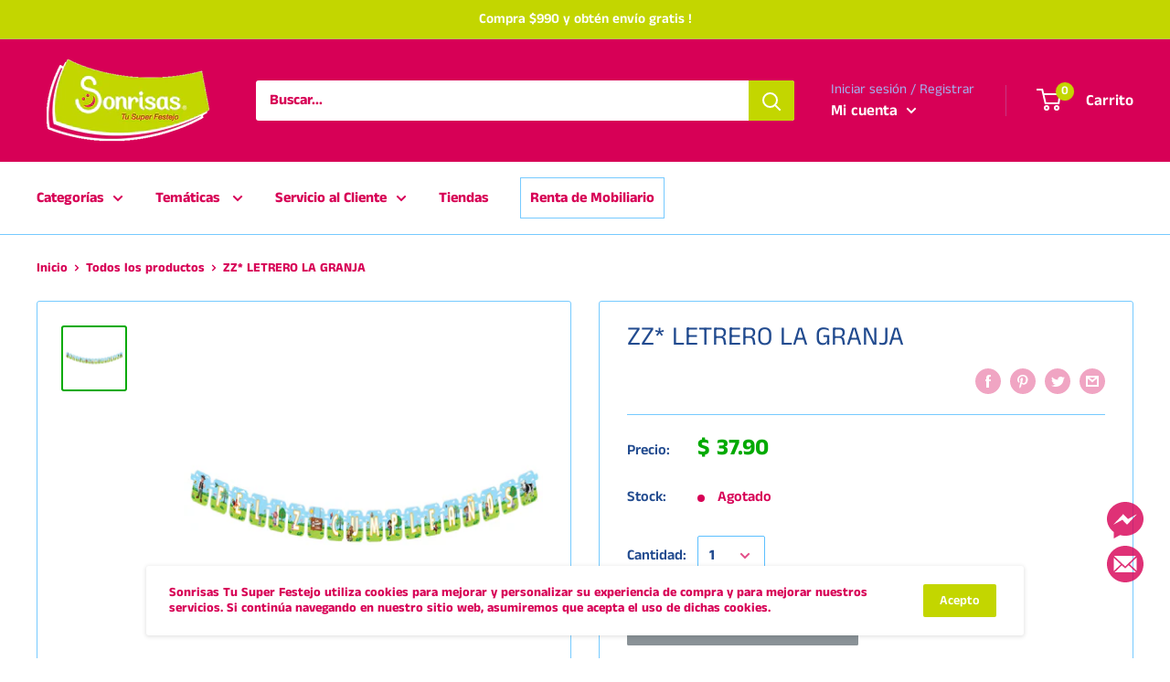

--- FILE ---
content_type: text/javascript
request_url: https://sonrisas.com.mx/cdn/shop/t/2/assets/custom.js?v=90373254691674712701588454072
body_size: -647
content:
//# sourceMappingURL=/cdn/shop/t/2/assets/custom.js.map?v=90373254691674712701588454072
